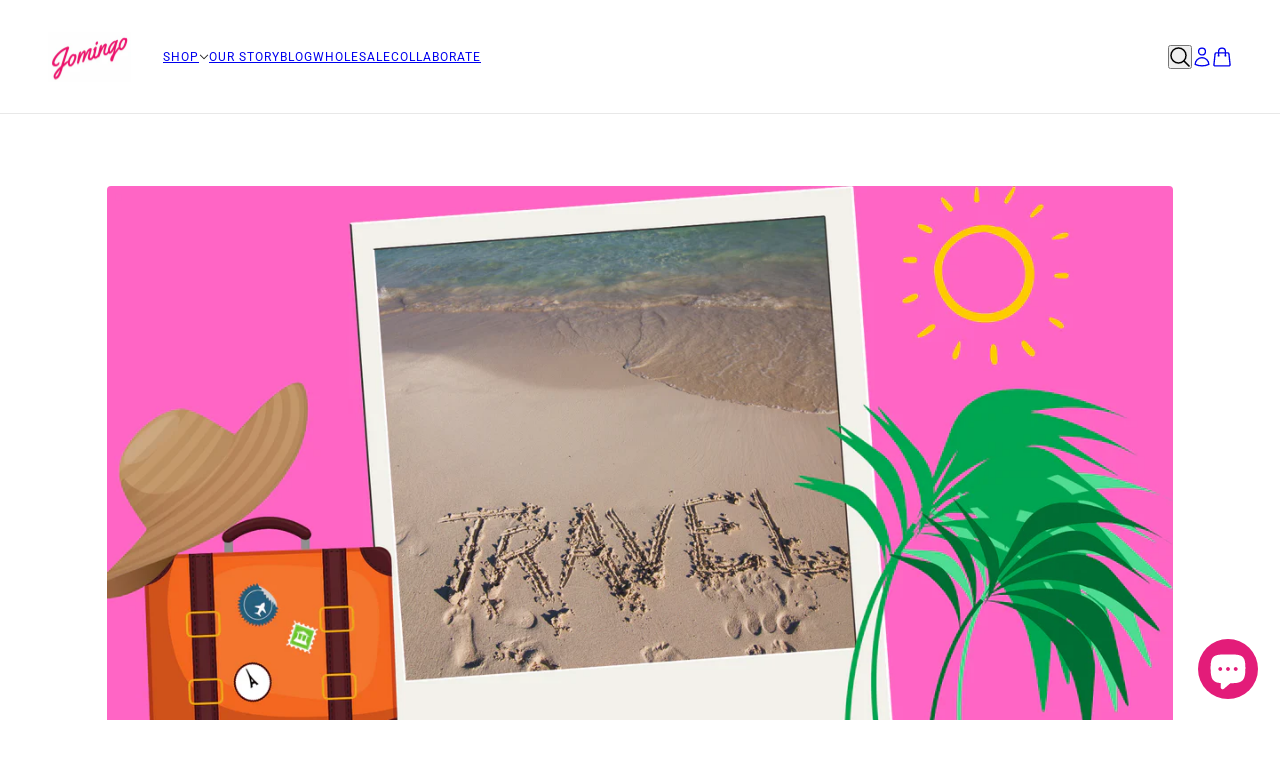

--- FILE ---
content_type: application/x-javascript
request_url: https://app.sealsubscriptions.com/shopify/public/status/shop/jomingo.myshopify.com.js?1769151261
body_size: -160
content:
var sealsubscriptions_settings_updated='1766954336c';

--- FILE ---
content_type: application/x-javascript
request_url: https://app.sealsubscriptions.com/shopify/public/status/shop/jomingo.myshopify.com.js?1769151263
body_size: -369
content:
var sealsubscriptions_settings_updated='1766954336c';